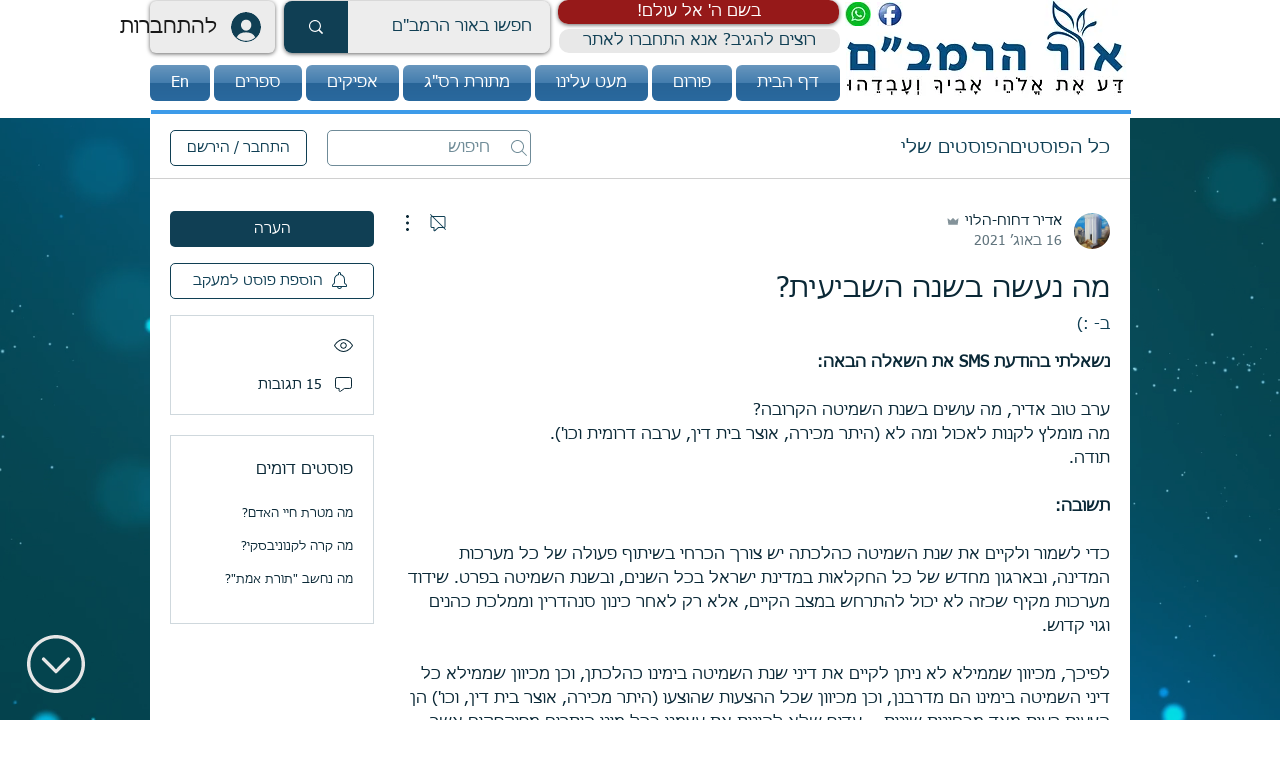

--- FILE ---
content_type: application/javascript; charset=utf-8
request_url: https://searchanise-ef84.kxcdn.com/templates.3q8p1Z6r2O.js
body_size: 6450
content:
Searchanise=window.Searchanise||{};Searchanise.templates={Platform:'wix',WidgetsEnabled:'N',AutocompleteLayout:'multicolumn_wix',AutocompleteStyle:'ITEMS_MULTICOLUMN_BLACK_WIX',AutocompleteCategoriesCount:0,AutocompleteShowProductCode:'N',AutocompleteShowMoreLink:'Y',AutocompleteIsMulticolumn:'Y',AutocompleteTemplate:'<div class="snize-ac-results-content"><div class="snize-results-html" style="cursor:auto;" id="snize-ac-results-html-container"></div><div class="snize-ac-results-columns"><div class="snize-ac-results-column"><ul class="snize-ac-results-list" id="snize-ac-items-container-1"></ul><ul class="snize-ac-results-list" id="snize-ac-items-container-2"></ul><ul class="snize-ac-results-list" id="snize-ac-items-container-3"></ul><ul class="snize-ac-results-list snize-view-all-container"></ul></div><div class="snize-ac-results-column"><ul class="snize-ac-results-multicolumn-list" id="snize-ac-items-container-4"></ul></div></div></div>',AutocompleteMobileTemplate:'<div class="snize-ac-results-content"><div class="snize-mobile-top-panel"><div class="snize-close-button"><button type="button" class="snize-close-button-arrow"></button></div><form action="#" style="margin: 0px"><div class="snize-search"><input id="snize-mobile-search-input" autocomplete="off" class="snize-input-style snize-mobile-input-style"></div><div class="snize-clear-button-container"><button type="button" class="snize-clear-button" style="visibility: hidden"></button></div></form></div><ul class="snize-ac-results-list" id="snize-ac-items-container-1"></ul><ul class="snize-ac-results-list" id="snize-ac-items-container-2"></ul><ul class="snize-ac-results-list" id="snize-ac-items-container-3"></ul><ul id="snize-ac-items-container-4"></ul><div class="snize-results-html" style="cursor:auto;" id="snize-ac-results-html-container"></div><div class="snize-close-area" id="snize-ac-close-area"></div></div>',AutocompleteItem:'<li class="snize-product ${product_classes}" id="snize-ac-product-${product_id}"><a href="${autocomplete_link}" class="snize-item" draggable="false"><div class="snize-thumbnail"><img src="${image_link}" class="snize-item-image ${additional_image_classes}" alt=""></div><span class="snize-title">${title}</span><span class="snize-description">${description}</span>${autocomplete_product_code_html}${autocomplete_product_attribute_html}${autocomplete_prices_html}<div class="snize-labels-wrapper">${autocomplete_product_ribbons_html}${autocomplete_in_stock_status_html}${autocomplete_product_discount_label}</div>${reviews_html}</a></li>',AutocompleteMobileItem:'<li class="snize-product ${product_classes}" id="snize-ac-product-${product_id}"><a href="${autocomplete_link}" class="snize-item"><div class="snize-thumbnail"><img src="${image_link}" class="snize-item-image ${additional_image_classes}" alt=""></div><div class="snize-product-info"><span class="snize-title">${title}</span><span class="snize-description">${description}</span>${autocomplete_product_code_html}${autocomplete_product_attribute_html}<div class="snize-ac-prices-container">${autocomplete_prices_html}</div><div class="snize-labels-wrapper">${autocomplete_product_ribbons_html}${autocomplete_in_stock_status_html}${autocomplete_product_discount_label}</div>${reviews_html}</div></a></li>',ProductDiscountBgcolor:'333333',ResultsShow:'Y',ResultsStyle:'RESULTS_BIG_PICTURES_WIX',ResultsCategoriesCount:0,ResultsShowFiltersInTopSection:'N',ResultsProductDiscountBgcolor:'333333',ShowBestsellingSorting:'Y',ShowDiscountSorting:'Y',LabelResultsResetFilters:'Clear all',StickySearchboxShow:'Y',StickySearchboxPosition:'auto',PriceFormatSymbol:'₪',PriceFormatBefore:'₪',Currencies:{"BIF":{"code":"BIF","symbol":"FBu","rate":633.734111082032313788658939301967620849609375},"CVE":{"code":"CVE","symbol":"$","rate":30.95417139286222862892827834002673625946044921875},"KMF":{"code":"KMF","symbol":"CF","rate":138.101514947477511441320530138909816741943359375},"CDF":{"code":"CDF","symbol":"FC","rate":632.71771964111985653289593756198883056640625},"DJF":{"code":"DJF","symbol":"Fdj","rate":56.4769391671159013412761851213872432708740234375},"ERN":{"code":"ERN","symbol":"\u1293\u1255\u134b","rate":4.7652693141904052254176349379122257232666015625},"GNF":{"code":"GNF","symbol":"FG","rate":3009.8909400035408907569944858551025390625},"LSL":{"code":"LSL","symbol":"L","rate":4.93967560626298762826991151086986064910888671875},"LYD":{"code":"LYD","symbol":"\u0644.\u062f","rate":1.4610123784967192772654698273981921374797821044921875},"MWK":{"code":"MWK","symbol":"MK","rate":257.71570772332114529490354470908641815185546875},"SLL":{"code":"SLL","symbol":"LE","rate":3605.18690024535817428841255605220794677734375},"SZL":{"code":"SZL","symbol":"L","rate":4.93967560626298762826991151086986064910888671875},"TJS":{"code":"TJS","symbol":"TJS","rate":3.585071243362676352006701563368551433086395263671875},"TOP":{"code":"TOP","symbol":"T$","rate":0.72358894956780817064867505905567668378353118896484375},"XPF":{"code":"XPF","symbol":"F","rate":33.49791604243233678062097169458866119384765625},"XOF":{"code":"XOF","symbol":"CFA","rate":184.135353263324560657565598376095294952392578125},"XAF":{"code":"XAF","symbol":"FCFA","rate":184.135353263324560657565598376095294952392578125},"WST":{"code":"WST","symbol":"WS$","rate":0.827004390203639250245259972871281206607818603515625},"VUV":{"code":"VUV","symbol":"VT","rate":36.0151620648392594148390344344079494476318359375},"UGX":{"code":"UGX","symbol":"USh","rate":1124.37098649752761048148386180400848388671875},"TZS":{"code":"TZS","symbol":"\/=","rate":730.7103493168373233856982551515102386474609375},"RWF":{"code":"RWF","symbol":"R\u20a3","rate":329.52376402226485652136034332215785980224609375},"PGK":{"code":"PGK","symbol":"K","rate":1.114692662363504727096596980118192732334136962890625},"MVR":{"code":"MVR","symbol":"Rf","rate":4.896301284657635477515214006416499614715576171875},"MOP":{"code":"MOP","symbol":"MOP$","rate":2.552061197051406882252422292367555201053619384765625},"MMK":{"code":"MMK","symbol":"K","rate":565.1256446128754760138690471649169921875},"MDL":{"code":"MDL","symbol":"L","rate":5.661404021870101388458351721055805683135986328125},"HTG":{"code":"HTG","symbol":"G","rate":31.937252068726120768360488000325858592987060546875},"GMD":{"code":"GMD","symbol":"D","rate":16.68267128040414348788544884882867336273193359375},"GEL":{"code":"GEL","symbol":"GEL","rate":0.97526025467609323005291344088618643581867218017578125},"ETB":{"code":"ETB","symbol":"Br","rate":15.708277176327460011862058308906853199005126953125},"BTN":{"code":"BTN","symbol":"Nu.","rate":23.8503522881371310404574614949524402618408203125},"BDT":{"code":"BDT","symbol":"\u09f3","rate":27.240847271198358470201128511689603328704833984375},"AOA":{"code":"AOA","symbol":"Kz","rate":181.068456907819921752889058552682399749755859375},"AED":{"code":"AED","symbol":"AED","rate":1.166696770424284324008112889714539051055908203125},"MGA":{"code":"MGA","symbol":"Ar","rate":1261.29171425447930232621729373931884765625},"GHS":{"code":"GHS","symbol":"GH\u20b5","rate":1.9614277474693488922952155917300842702388763427734375},"TMT":{"code":"TMT","symbol":"T","rate":1.1098587049325334685789812283474020659923553466796875},"DZD":{"code":"DZD","symbol":"\u062f\u062c","rate":44.11048616598761640261727734468877315521240234375},"MAD":{"code":"MAD","symbol":"\u062f.\u0645.","rate":2.940207409397165516651284633553586900234222412109375},"KWD":{"code":"KWD","symbol":"\u062f.\u0643","rate":0.09615167994244801230596664254335337318480014801025390625},"TND":{"code":"TND","symbol":"\u062f.\u062a","rate":0.9165214037561948412502488281461410224437713623046875},"RUB":{"code":"RUB","symbol":"\u0440\u0443\u0431.","rate":23.311142294705934574494676780886948108673095703125},"AZN":{"code":"AZN","symbol":"AZN","rate":0.539741554870915241082229840685613453388214111328125},"BGN":{"code":"BGN","symbol":"\u043b\u0432","rate":0.5490260001242710519164802462910301983356475830078125},"UZS":{"code":"UZS","symbol":"\u0441\u0443\u043c","rate":3428.8218624195515076280571520328521728515625},"KZT":{"code":"KZT","symbol":"\u20b8","rate":137.644895245858378984848968684673309326171875},"KGS":{"code":"KGS","symbol":"\u0441\u043e\u043c","rate":26.9360766777536042582141817547380924224853515625},"RSD":{"code":"RSD","symbol":"\u0420\u0421\u0414","rate":33.00006706646386334114140481688082218170166015625},"MKD":{"code":"MKD","symbol":"\u0434\u0435\u043d","rate":17.296883203068123435741654247976839542388916015625},"PLN":{"code":"PLN","symbol":"z\u0142","rate":1.2979379583570249678814434446394443511962890625},"TTD":{"code":"TTD","symbol":"TT$","rate":2.158066547787872213604032367584295570850372314453125},"PEN":{"code":"PEN","symbol":"S\/.","rate":1.27026416047206236470401563565246760845184326171875},"SOS":{"code":"SOS","symbol":"S","rate":183.597513579696027363752364180982112884521484375},"IDR":{"code":"IDR","symbol":"Rp","rate":4519.687890680996133596636354923248291015625},"MYR":{"code":"MYR","symbol":"RM","rate":1.330197383829970991797608803608454763889312744140625},"DOP":{"code":"DOP","symbol":"RD$","rate":18.143376232761088573397501022554934024810791015625},"BRL":{"code":"BRL","symbol":"R$","rate":1.8019445018563471361261463243863545358180999755859375},"ZAR":{"code":"ZAR","symbol":"R","rate":4.93967560626298762826991151086986064910888671875},"GTQ":{"code":"GTQ","symbol":"Q","rate":2.452769047122872247967961811809800565242767333984375},"BYN":{"code":"BYN","symbol":"p.","rate":0.79589417328041900390189766767434775829315185546875},"BWP":{"code":"BWP","symbol":"P","rate":3.7316773978710759962496013031341135501861572265625},"TWD":{"code":"TWD","symbol":"NT$","rate":8.7971801371808826530696023837663233280181884765625},"MZN":{"code":"MZN","symbol":"MT","rate":20.274999368529545762385168927721679210662841796875},"ALL":{"code":"ALL","symbol":"Lek","rate":33.8354348282886832066651550121605396270751953125},"RON":{"code":"RON","symbol":"lei","rate":1.3893346319458046433936715402523986995220184326171875},"HNL":{"code":"HNL","symbol":"L","rate":7.79623020876288297387191050802357494831085205078125},"KES":{"code":"KES","symbol":"Ksh","rate":35.9562982108664073166437447071075439453125},"SEK":{"code":"SEK","symbol":"kr","rate":2.900100849335549124674571430659852921962738037109375},"NOK":{"code":"NOK","symbol":"kr","rate":2.816083366575341084825367943267337977886199951171875},"ISK":{"code":"ISK","symbol":"kr","rate":41.3243341948138294128511915914714336395263671875},"DKK":{"code":"DKK","symbol":"kr","rate":2.08752449846914345243931165896356105804443359375},"HRK":{"code":"HRK","symbol":"kn","rate":2.1084925357041139903913062880747020244598388671875},"BAM":{"code":"BAM","symbol":"KM","rate":0.5490260001242710519164802462910301983356475830078125},"CZK":{"code":"CZK","symbol":"K\u010d","rate":7.0229840483047158983254121267236769199371337890625},"JOD":{"code":"JOD","symbol":"JD","rate":0.225238396250733163839186090626753866672515869140625},"JMD":{"code":"JMD","symbol":"J$","rate":48.8985319283178654359289794228971004486083984375},"PYG":{"code":"PYG","symbol":"Gs","rate":2163.75737014327341967145912349224090576171875},"AWG":{"code":"AWG","symbol":"\u0192","rate":0.56865547149338835364318356369039975106716156005859375},"ANG":{"code":"ANG","symbol":"\u0192","rate":0.56865039711693798896163798417546786367893218994140625},"HUF":{"code":"HUF","symbol":"Ft","rate":103.5720828347726865104050375521183013916015625},"CHF":{"code":"CHF","symbol":"CHF","rate":0.292197270087376559377645435233716852962970733642578125},"NIO":{"code":"NIO","symbol":"C$","rate":11.25701608333489645019653835333883762359619140625},"BZD":{"code":"BZD","symbol":"BZ$","rate":0.6405046997868735214609614558867178857326507568359375},"VEF":{"code":"VEF","symbol":"Bs","rate":145436.126569588552229106426239013671875},"PAB":{"code":"PAB","symbol":"B\/.","rate":0.317684620946027063137506729617598466575145721435546875},"YER":{"code":"YER","symbol":"\ufdfc","rate":79.482773271723772268160246312618255615234375},"SAR":{"code":"SAR","symbol":"\ufdfc","rate":1.191317328547601306354408734478056430816650390625},"QAR":{"code":"QAR","symbol":"\ufdfc","rate":1.1563720202435383566097470975364558398723602294921875},"OMR":{"code":"OMR","symbol":"\ufdfc","rate":0.1221497367537474065812830303912051022052764892578125},"SCR":{"code":"SCR","symbol":"\u20a8","rate":4.218516112474151924516263534314930438995361328125},"PKR":{"code":"PKR","symbol":"\u20a8","rate":56.70127449705183408923403476364910602569580078125},"NPR":{"code":"NPR","symbol":"\u20a8","rate":38.1784514252469904249664978124201297760009765625},"MUR":{"code":"MUR","symbol":"\u20a8","rate":13.74865624803595665071043185889720916748046875},"LKR":{"code":"LKR","symbol":"\u20a8","rate":64.333240480970033559060539118945598602294921875},"UAH":{"code":"UAH","symbol":"\u20b4","rate":8.664677583794951232221137615852057933807373046875},"PHP":{"code":"PHP","symbol":"\u20b1","rate":15.946087081416326469707200885750353336334228515625},"MNT":{"code":"MNT","symbol":"\u20ae","rate":910.160804342605160854873247444629669189453125},"LAK":{"code":"LAK","symbol":"\u20ad","rate":3544.47239199560090128215961158275604248046875},"EUR":{"code":"EUR","symbol":"\u20ac","rate":0.280712536447616234358548581440118141472339630126953125},"VND":{"code":"VND","symbol":"\u20ab","rate":7255.187585074441813048906624317169189453125},"ILS":{"code":"ILS","symbol":"\u20aa","rate":1},"KRW":{"code":"KRW","symbol":"\u20a9","rate":377.0326516489448067659395746886730194091796875},"NGN":{"code":"NGN","symbol":"\u20a6","rate":130.67487088281444584936252795159816741943359375},"CRC":{"code":"CRC","symbol":"\u20a1","rate":203.769685965773277303014765493571758270263671875},"KHR":{"code":"KHR","symbol":"\u17db","rate":1295.789649154130756869562901556491851806640625},"THB":{"code":"THB","symbol":"\u0e3f","rate":10.647495106301992251474075601436197757720947265625},"AFN":{"code":"AFN","symbol":"\u060b","rate":32.80225747978902717250093701295554637908935546875},"JPY":{"code":"JPY","symbol":"\u00a5","rate":36.36462926314765553570396150462329387664794921875},"CNY":{"code":"CNY","symbol":"\u00a5","rate":2.0242203281412667337235689046792685985565185546875},"FKP":{"code":"FKP","symbol":"\u00a3","rate":0.237088309092945592748691296947072260081768035888671875},"SHP":{"code":"SHP","symbol":"\u00a3","rate":0.237088309092945592748691296947072260081768035888671875},"GIP":{"code":"GIP","symbol":"\u00a3","rate":0.237088309092945592748691296947072260081768035888671875},"LBP":{"code":"LBP","symbol":".\u0644.\u0644","rate":478.9095660761357748924638144671916961669921875},"GBP":{"code":"GBP","symbol":"\u00a3","rate":0.237088309092945592748691296947072260081768035888671875},"EGP":{"code":"EGP","symbol":"EGP","rate":4.99329659199523678836385442991741001605987548828125},"UYU":{"code":"UYU","symbol":"$U","rate":14.1053476383380758107932706479914486408233642578125},"BOB":{"code":"BOB","symbol":"$b","rate":2.192001479756157777956104837357997894287109375},"USD":{"code":"USD","symbol":"$","rate":0.317684620946027063137506729617598466575145721435546875},"BMD":{"code":"BMD","symbol":"BD$","rate":0.317684620946027063137506729617598466575145721435546875},"SBD":{"code":"SBD","symbol":"$","rate":2.557835685725753815944472080445848405361175537109375},"XCD":{"code":"XCD","symbol":"$","rate":0.85852648142570042733012769531342200934886932373046875},"SGD":{"code":"SGD","symbol":"S$","rate":0.43078558945101830257584651917568407952785491943359375},"NZD":{"code":"NZD","symbol":"$","rate":0.466371037825768386397840004065074026584625244140625},"MXN":{"code":"MXN","symbol":"$","rate":6.55847979580584361514183910912834107875823974609375},"LRD":{"code":"LRD","symbol":"$","rate":45.460207049602814777244930155575275421142578125},"KYD":{"code":"KYD","symbol":"$","rate":0.2605044830744971395830589244724251329898834228515625},"HKD":{"code":"HKD","symbol":"HK$","rate":2.47772931751515113063533135573379695415496826171875},"GYD":{"code":"GYD","symbol":"$","rate":66.40605319134641604250646196305751800537109375},"FJD":{"code":"FJD","symbol":"$","rate":0.6730175500652213482766228480613790452480316162109375},"COP":{"code":"COP","symbol":"$","rate":1267.693183533035835353075526654720306396484375},"CLP":{"code":"CLP","symbol":"$","rate":274.92025821720750400345423258841037750244140625},"CAD":{"code":"CAD","symbol":"C$","rate":0.407372688447042552439825158216990530490875244140625},"BSD":{"code":"BSD","symbol":"$","rate":0.317684620946027063137506729617598466575145721435546875},"BND":{"code":"BND","symbol":"$","rate":0.43078558945101830257584651917568407952785491943359375},"BBD":{"code":"BBD","symbol":"$","rate":0.63536924189205412627501345923519693315029144287109375},"AUD":{"code":"AUD","symbol":"AU$","rate":0.439616731725947784692465347688994370400905609130859375},"ARS":{"code":"ARS","symbol":"$","rate":32.49614335999189762560490635223686695098876953125},"NAD":{"code":"NAD","symbol":"N$","rate":4.93967560626298762826991151086986064910888671875},"SRD":{"code":"SRD","symbol":"$","rate":6.53079742478839531116818761802278459072113037109375},"BHD":{"code":"BHD","symbol":".\u062f.\u0628","rate":0.11944941747570615719897801909610279835760593414306640625},"AMD":{"code":"AMD","symbol":"AMD","rate":151.8195122035300528295920230448246002197265625},"TRY":{"code":"TRY","symbol":"\u20ba","rate":3.588423684345726005773258293629623949527740478515625},"INR":{"code":"INR","symbol":"\u20b9","rate":23.8503522881371310404574614949524402618408203125},"IQD":{"code":"IQD","symbol":"\u0639.\u062f","rate":463.9832487835416259258636273443698883056640625},"ZMW":{"code":"ZMW","symbol":"ZK","rate":5.25862717952748592864509191713295876979827880859375}},WixCurrency:'ILS',WixAppId:'bfd122e2-c23e-4d99-ba83-a960c931a7f2',ColorsCSS:'.snize-ac-results .snize-description { color: #9D9D9D; }div.snize-ac-results.snize-ac-results-mobile .snize-description { color: #9D9D9D; }.snize-ac-results span.snize-discounted-price { color: #9D9D9D; }.snize-ac-results .snize-attribute { color: #9D9D9D; }.snize-ac-results .snize-sku { color: #9D9D9D; }#snize-search-results-grid-mode span.snize-description, #snize-search-results-list-mode span.snize-description { color: #9D9D9D; }div.snize div.snize-search-results-categories li.snize-category span.snize-description { color: #9D9D9D; }div.snize div.snize-search-results-pages li.snize-page span.snize-description { color: #9D9D9D; }div.snize li.snize-no-products-found.snize-with-suggestion div.snize-no-products-found-text span { color: #9D9D9D; }#snize-search-results-grid-mode span.snize-attribute { color: #9D9D9D; }#snize-search-results-list-mode span.snize-attribute { color: #9D9D9D; }#snize-search-results-grid-mode span.snize-sku { color: #9D9D9D; }#snize-search-results-list-mode span.snize-sku { color: #9D9D9D; }div.snize input.snize-price-range-input::-webkit-input-placeholder { color: #DCDCDC !important; }div.snize input.snize-price-range-input::-moz-placeholder { color: #DCDCDC !important; }div.snize input.snize-price-range-input:-ms-input-placeholder { color: #DCDCDC !important; }'}